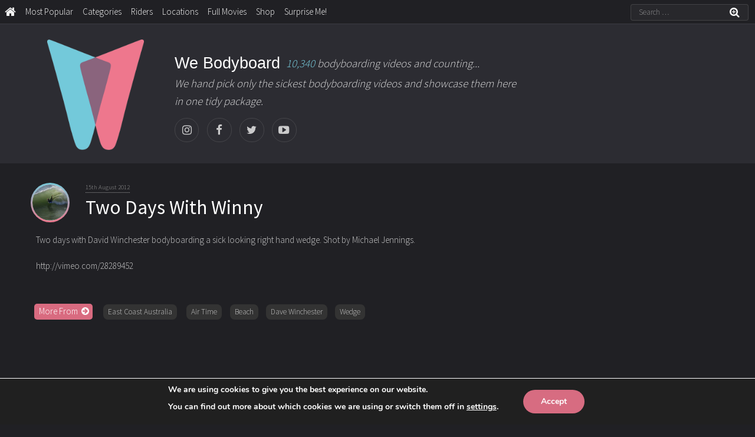

--- FILE ---
content_type: text/html; charset=utf-8
request_url: https://www.google.com/recaptcha/api2/aframe
body_size: 268
content:
<!DOCTYPE HTML><html><head><meta http-equiv="content-type" content="text/html; charset=UTF-8"></head><body><script nonce="xI08iHF5-U51TLqb0rZsPQ">/** Anti-fraud and anti-abuse applications only. See google.com/recaptcha */ try{var clients={'sodar':'https://pagead2.googlesyndication.com/pagead/sodar?'};window.addEventListener("message",function(a){try{if(a.source===window.parent){var b=JSON.parse(a.data);var c=clients[b['id']];if(c){var d=document.createElement('img');d.src=c+b['params']+'&rc='+(localStorage.getItem("rc::a")?sessionStorage.getItem("rc::b"):"");window.document.body.appendChild(d);sessionStorage.setItem("rc::e",parseInt(sessionStorage.getItem("rc::e")||0)+1);localStorage.setItem("rc::h",'1769460146953');}}}catch(b){}});window.parent.postMessage("_grecaptcha_ready", "*");}catch(b){}</script></body></html>

--- FILE ---
content_type: text/css
request_url: https://www.webodyboard.com/wp-content/themes/webodyboardv2/css/main.css
body_size: 8681
content:
@charset "UTF-8";

/*    
Theme Name: WebodyboardV2
Theme URI: http://www.sneakybadger.com/ 
Description: Webodyboard
Author: Jason Kempshall
Author URI: http://www.sneakybadger.com/ 
Version: 1.0 
*/  

@import url(font-awesome.min.css);
@import url("https://fonts.googleapis.com/css?family=Source+Sans+Pro:300,400|Passion+One:400");


/* Reset */

	html, body, div, span, applet, object, iframe, h1, h2, h3, h4, h5, h6, p, blockquote, pre, a, abbr, acronym, address, big, cite, code, del, dfn, em, img, ins, kbd, q, s, samp, small, strike, strong, sub, sup, tt, var, b, u, i, center, dl, dt, dd, ol, ul, li, fieldset, form, label, legend, table, caption, tbody, tfoot, thead, tr, th, td, article, aside, canvas, details, embed, figure, figcaption, footer, header, hgroup, menu, nav, output, ruby, section, summary, time, mark, audio, video {
		margin: 0;
		padding: 0;
		border: 0;
		font-size: 100%;
		font: inherit;
		vertical-align: baseline;
	}

	article, aside, details, figcaption, figure, footer, header, hgroup, menu, nav, section {
		display: block;
	}

	body {
		line-height: 1;
	}

	ol, ul {
		list-style: none;
	}

	blockquote, q {
		quotes: none;
	}

	blockquote:before, blockquote:after, q:before, q:after {
		content: '';
		content: none;
	}

	table {
		border-collapse: collapse;
		border-spacing: 0;
	}

	body {
		-webkit-text-size-adjust: none;
	}

/* Box Model */

	*, *:before, *:after {
		-moz-box-sizing: border-box;
		-webkit-box-sizing: border-box;
		box-sizing: border-box;
	}

/* Basic */

	@-ms-viewport {
		width: device-width;
	}

	body {
		-ms-overflow-style: scrollbar;
	}

	@media screen and (max-width: 480px) {

		html, body {
			min-width: 320px;
		}

	}

	body {
		background: #202024;
	}

		body.is-loading *, body.is-loading *:before, body.is-loading *:after {
			-moz-animation: none !important;
			-webkit-animation: none !important;
			-ms-animation: none !important;
			animation: none !important;
			-moz-transition: none !important;
			-webkit-transition: none !important;
			-ms-transition: none !important;
			transition: none !important;
		}

/* Type */
 
	body, input, select, textarea {
		color: rgba(255, 255, 255, 0.75);
		font-family: "Source Sans Pro", sans-serif;
		font-size: 14pt;
		font-weight: 300;
		line-height: 1.65;
	}

		@media screen and (max-width: 2200px) {

			body, input, select, textarea {
				font-size: 10.5pt;
			}

		}

		@media screen and (max-width: 1280px) {

			body, input, select, textarea {
				font-size: 10pt;
			}

		}
		
		
		@media screen and (max-width: 1175px) {

			body, input, select, textarea {
				font-size: 9.5pt;
			}

		}

       @media screen and (max-width: 1136px) {

			body, input, select, textarea {
				font-size: 10.5pt;
			}

		}
		

		@media screen and (max-width: 990px) {

			body, input, select, textarea {
				font-size: 9.5pt;
			}

		}
		
		
		@media screen and (max-width: 900px) {

			body, input, select, textarea {
				font-size: 11pt;
			}

		}
		

		@media screen and (max-width: 676px) {

			body, input, select, textarea {
				font-size: 10pt;
			}

		}
		
		@media screen and (max-width: 600px) {

			body, input, select, textarea {
				font-size: 8.5pt;
			}

		}

		@media screen and (max-width: 536px) {

			body, input, select, textarea {
				font-size: 12.0pt;
			}

		}

	a {
		-moz-transition: background-color 0.2s ease-in-out, color 0.2s ease-in-out;
		-webkit-transition: background-color 0.2s ease-in-out, color 0.2s ease-in-out;
		-ms-transition: background-color 0.2s ease-in-out, color 0.2s ease-in-out;
		transition: background-color 0.2s ease-in-out, color 0.2s ease-in-out;
		color: rgba(255, 255, 255, 0.75);
		text-decoration: none;
		
		outline: 0;
	}

		a:hover {
			color: #FFF;
			border: none;
		}

	strong, b {
		color: #fff;
		font-weight: 400;
	}

	em, i {
		font-style: italic;
	}

	p {
		margin: 0 0 2em 0;
	}

	h1, h2, h3, h4, h5, h6 {
		color: #fff;
		font-weight: 400;
		line-height: 1.5;
		margin: 0 0 1em 0;
	}

		h1 a, h2 a, h3 a, h4 a, h5 a, h6 a {
			color: inherit;
			text-decoration: none;
		}

	h2 {
		font-size: 1.75em;
	}

	h3 {
		font-size: 1.4em;
	}

	h4 {
		font-size: 1.0em;
	}

	h5 {
		font-size: 0.9em;
	}

	h6 {
		font-size: 0.7em;
	}

	sub {
		font-size: 0.8em;
		position: relative;
		top: 0.5em;
	}

	sup {
		font-size: 0.8em;
		position: relative;
		top: -0.5em;
	}

	blockquote {
		border-left: solid 4px rgba(144, 144, 144, 0.25);
		font-style: italic;
		margin: 0 0 2em 0;
		padding: 0.5em 0 0.5em 2em;
	}

	code {
		background: rgba(144, 144, 144, 0.075);
		border-radius: 4px;
		border: solid 1px rgba(144, 144, 144, 0.25);
		font-family: "Courier New", monospace;
		font-size: 0.9em;
		margin: 0 0.25em;
		padding: 0.25em 0.65em;
	}

	pre {
		-webkit-overflow-scrolling: touch;
		font-family: "Courier New", monospace;
		font-size: 0.9em;
		margin: 0 0 2em 0;
	}

		pre code {
			display: block;
			line-height: 1.75;
			padding: 1em 1.5em;
			overflow-x: auto;
		}

	hr {
		border: 0;
		border-bottom: solid 1px rgba(144, 144, 144, 0.25);
		margin: 2em 0;
	}

		hr.major {
			margin: 3em 0;
		}

	.align-left {
		text-align: left;
	}

	.align-center {
		text-align: center;
	}

	.align-right {
		text-align: right;
	}



/* Box */

	.thumbnails {
		display: -moz-flex;
		display: -webkit-flex;
		display: -ms-flex;
		display: flex;
		-moz-align-items: stretch;
		-webkit-align-items: stretch;
		-ms-align-items: stretch;
		align-items: stretch;
		-moz-justify-content: center;
		-webkit-justify-content: center;
		-ms-justify-content: center;
		justify-content: center;
		-moz-flex-wrap: wrap;
		-webkit-flex-wrap: wrap;
		-ms-flex-wrap: wrap;
		flex-wrap: wrap;
		
	}

		.thumbnails .box {
			margin: 0 1em 2em 1em;
			width: 25%;
		}

			@media screen and (max-width: 2200px) {

				.thumbnails .box {
					width: 22%;
				}

			}

			@media screen and (max-width: 1136px) {

				.thumbnails .box {
					width: 28%;
				}
				

			}
			
			@media screen and (max-width: 900px) {

				.thumbnails .box {
					width: 43%;
				}
				

			}			
				@media screen and (max-width: 536px) {

				.thumbnails .box {
					width: 100%;
				}
				
				}


/* Box */

	.box {
		border-radius: 4px;
		margin-bottom: 2em;
		background: #2c2c32;
		text-align: center;
	}

		.box > :last-child,
		.box > :last-child > :last-child,
		.box > :last-child > :last-child > :last-child {
			margin-bottom: 0;
			
		}

		.box .image.fit {
			margin: 0;
		}

		.box .image img {
			border-radius: 4px 4px 0 0;
		}

		.box .inner {
		margin: 0 0 1em 0;
			padding: 1.5em;
			height: 15em !important;
			width: 100% !important;
	
	
		}
		
		
		/* Stockalper */ 
		
			.box .inner2 {
		margin: 0 0 0em 0;
			padding: 0.5em 1em 1em 1em;
			height: 15em !important;
			width: 100% !important;
	
	
		}
		
		/* END Stockalper */ 
		


			@media screen and (max-width: 536px) {

				.box .inner {
					padding: 1em;
					height: 12em !important;
				}

			}

			@media screen and (max-width: 436px) {

				.box .inner {
					padding: 1em;
					height: 14em !important;
				}

			}

		.box.alt {
			border: 0;
			border-radius: 0;
			padding: 0;
		}
		
		.box h3 {
		margin: 0.6em 0em 0em 0em;
		display: inline-block;
	}
	
			.box p {
		margin: 0.5em 0em 0em 0em;
		
	}


.post-details{
		text-decoration: none;
		color: #999999 !important;
		display: inline-block;
		text-align: left;
		font-weight: 400;
 
 padding: 0em 0em 0em 0em;
 margin: 1em 0em 0em 1.5em;
 float: left;
 font-size: 0.75em;
 position:relative;
}



.post-details2 {
		text-decoration: none;
		color: #999999 !important;
		display: inline-block;
		font-weight: 400;
		white-space: nowrap;
        padding: 0 0.5em 0 2em;
        margin: 1em 1.2em 0em 0;
        font-size: 0.75em;
        float: right;
        position:relative;
}

.post-details2:after {
   position: absolute;
  font-family: 'FontAwesome';
  top: 0;
  left: 0.5em;
  content: "\f06e";

  
  }
  
  
/* inner post */ 

.innerheader {
   width: 100%;
  max-width: 1700px;
  padding: 0 3% 0 3%;
  margin: 0 auto 0 auto;
  position: relative;
  display: block;
  
}

@media screen and (max-width: 836px) {
.innerheader {
  font-size: 0.8em;
}
}

@media screen and (max-width: 536px) {
.innerheader {
  font-size: 0.6em;
}
}

@media screen and (max-width: 436px) {
.innerheader {
  font-size: 0.5em;
}
}

.innerheader img {
 float: left;
 width: 5em;
 height: 5em;
 margin: 0 0 1em 1em;
 position: relative;
 border-radius: 50%;
 border: 0;
 overflow: hidden;
  border: solid 3px transparent;
  background-image: linear-gradient(rgba(119, 201, 217, 1), rgba(236, 120, 142, 1)), linear-gradient(180deg, #77c9d9, #ec788e);
  background-origin: border-box;
  background-clip: content-box, border-box;
  box-shadow: 2px 1000px 1px #fff inset;
}




.headertext{
  width: 80%;
    position: relative;
    
  padding: 0em 0em 0em 0em;
  display:inline-block;
  margin: 0em 0em 1em 2em;

  
}

@media screen and (max-width: 536px) {
.headertext {
  margin: -0.3em 0em 1em 2em;
}
}


.innerheader h1 {
 margin: 0;
  float: left;
  font-size: 2.5em;
  padding: 0;
  clear: both;
}

.pub-date{
 font-size: 0.8em;
  color: #999999;
  margin: -0.1em 0em 0em 0em;
  padding: 0em;
  float: left;
  position: relative;
  border-bottom: 1px dotted;
  clear: both;
}

@media screen and (max-width: 536px) {
.pub-date {
  font-size: 1em;
}
}

.innerpost {
  width: 100%;
  max-width: 1700px;
  padding: 0 3% 0 3%;
  margin: 0 auto 0 auto;
  position: relative;
  display: block;
  clear: both;
  
}


.innerpost h1 {
  font-size: 1.3em;
  padding-top: 0em;
  margin: 1.5em 0em 0.5em 1.3em;
  position: relative;
  display: inline-block;
   border-bottom: 1px dotted; 
}

@media screen and (max-width: 736px) {
.innerpost h1 {
 margin: 1.5em 0.5em 0.7em 0.5em;
 font-size: 1em;
}
}

.innerpost p a {
  border-bottom: 1px dotted;
  
}

.innerpost p {
  font-size: 15px;
  margin: 0em 1.5em 1.3em 1.5em;
  max-width: 1000px;
  
}
@media screen and (max-width: 536px) {
.innerpost p {
  margin: 0em 0.5em 1.3em 0.5em;

 } 
}

.innerpost img{
  width: 100%;
  height: 100%;
  padding: 0 0 0 0;
  margin: 1.5em 0em 0em 0em;
  position: relative;
}

.innerpost a:hover img{
            -moz-transition: opacity 500ms ease;
			-webkit-transition: opacity 500ms ease;
			-ms-transition: opacity 500ms ease;
			transition: opacity 500ms ease;
 		
			color: #202024 !important;
			cursor: default;
			opacity: 0.75;

}




.innerpostvideo {
	position: relative;
	padding-bottom: 56.25%;
	padding-top: 0px;
	height: 0;
	margin: 1em 0em 0em 0em;
	overflow: hidden;
	
}
/***
* @author Brad Dalton - WP Sites
* @link http://wpsites.net/wordpress-tips/embed-videos-responsive/
***/
.innerpostvideo iframe,  
.innerpostvideo object,  
.innerpostvideo embed {
	position: absolute;
	padding: 2% 2% 2% 2%;
	border-radius: 15px;
	border: 0;
	background-color: #242424;
	top: 0;
	left: 0;
	width: 100%;
	height: 100%;
}

@media screen and (max-width: 536px) {
.innerpostvideo iframe,  
.innerpostvideo object,  
.innerpostvideo embed {
	padding: 1% 1% 1% 1%;
}
}



.morefrom {
display: inline-block;
margin: 1.5em 0em 1em 1.5em;
width: 100%;
}

.morefrom p {
    color: #ffffff;
    margin: 0em 1em 0em 0em;
    display: inline-block;
	background-color: #d96b80; 
	border-radius: 5px;
	padding: 0.1em 0.8em 0.1em 0.5em;
	
}


.morefrom p:after {
  font-family: 'FontAwesome';
  content: "\f0a9";
  color: #ffffff;
  right: -0.4em;
  position: relative;
  }

.morefrom a {
	background-color: #333333; 
		border-radius: 8px;
		margin: 1em 1em 0em 0em;
		padding: 0.2em 0.6em 0.2em 0.6em;
		display: inline-block;
}

.morefrom a:hover {
	background-color: #73c9da; 
}


@media screen and (max-width: 536px) {
.morefrom {
 margin: 1em 0em 0.5em 0.5em;
 }
}

@media screen and (max-width: 536px) {
.morefrom p {
 font-size: 0.72em;
 }
}

@media screen and (max-width: 536px) {
.morefrom a {
 font-size: 0.72em;
 }
}	
	
/* Pagenumbers */


	.pn-wrap {
		margin-bottom: 2em;
		background: #none;
		text-align: center;
		width: 100%;
		float:left;
		display: inline-block;
	}


.navigation ul {
margin: 2.0em 0.0em 2.0em 0.0em;
}

		
.navigation li a,
.navigation li a:hover,
.navigation li.active a,
.navigation li.disabled {
	padding: 0;
	margin: 0;
	border: none;
	text-decoration: none;
	font-weight: normal;
	font-style: normal;
	list-style: none;
	text-transform: none;
	text-indent: 0px;
	font-variant: normal;
	text-align: left;
	line-height: 12px;
	letter-spacing: 0px;
	word-spacing: 0px;
}
 
.navigation li {
    display: inline;
 padding: 0.0em 0.0em 0.0em 0.0em;
 margin: 0.0em 0.0em 0.0em 0.0em;
}
 
.navigation li a,
.navigation li a:hover,
.navigation li.active a,
.navigation li.disabled {
   		-moz-appearance: none;
		-webkit-appearance: none;
		-ms-appearance: none;
		appearance: none;
		-moz-transition: background-color 0.2s ease-in-out, color 0.2s ease-in-out;
		-webkit-transition: background-color 0.2s ease-in-out, color 0.2s ease-in-out;
		-ms-transition: background-color 0.2s ease-in-out, color 0.2s ease-in-out;
		transition: background-color 0.2s ease-in-out, color 0.2s ease-in-out;
		background-color: #333333; 
		border-radius: 15px;
		border: 0;
		color: #999999 !important;
		cursor: pointer;
		display: inline-block;
		font-weight: 400;
		text-align: center;
		text-decoration: none;
		white-space: nowrap;
	    padding: 0.4em 0.5em 0.4em 0.5em;
	    margin: 0.0em 0.3em 0.0em 0.3em;
}
 
.navigation li a:hover,
.navigation li.active a {
    		-moz-appearance: none;
		-webkit-appearance: none;
		-ms-appearance: none;
		appearance: none;
		-moz-transition: background-color 0.2s ease-in-out, color 0.2s ease-in-out;
		-webkit-transition: background-color 0.2s ease-in-out, color 0.2s ease-in-out;
		-ms-transition: background-color 0.2s ease-in-out, color 0.2s ease-in-out;
		transition: background-color 0.2s ease-in-out, color 0.2s ease-in-out;
		background-color: #d96b80; 
		border-radius: 15px;
		border: 0;
		color: #ffffff !important;
		cursor: pointer;
		display: inline-block;
		font-weight: 400;
		text-align: center;
		text-decoration: none;
		white-space: nowrap;
		
}


			@media screen and (min-width: 700px) {

				.navigation li {
					font-size: 16px;
				}
		}


			@media screen and (max-width: 650px) {

				.navigation li {
					font-size: 14px;
				}
		}

			@media screen and (max-width: 550px) {

				.navigation li {
					font-size: 13px;
				}
		}
		
			@media screen and (max-width: 415px) {

				.navigation li {
					font-size: 10.5px;
				}
		}
		
					@media screen and (max-width: 380px) {

				.navigation ul {
					font-size: 10px;
				}
		}
		
		
					@media screen and (max-width: 650px) {

				.navigation ul {
					margin: 0.5em 0.0em 1.0em 0.0em;
				}
		}
		
			@media screen and (max-width: 415px) {

				.navigation ul {
					margin: 0.5em 0.0em 1.0em 0.0em;
				}
		}
		
					@media screen and (max-width: 380px) {

				.navigation ul {
					 margin: 0.5em 0.0em 1.0em 0.0em;
				}
		}

/* Icon */

	.icon {
		text-decoration: none;
		border-bottom: none;
		position: relative;
	}

		.icon:before {
			-moz-osx-font-smoothing: grayscale;
			-webkit-font-smoothing: antialiased;
			font-family: FontAwesome;
			font-style: normal;
			font-weight: normal;
			text-transform: none !important;
		}

		.icon > .label {
			display: none;
		}

/* Image */

	.image {
		border-radius: 4px;
		border: 0;
		display: inline-block;
		position: relative;
	}

		.image img {
			border-radius: 4px;
			display: block;
		}

		.image.left, .image.right {
			max-width: 40%;
		}

			.image.left img, .image.right img {
				width: 100%;
			}

		.image.left {
			float: left;
			padding: 0 1.5em 1em 0;
			top: 0.25em;
		}

		.image.right {
			float: right;
			padding: 0 0 1em 1.5em;
			top: 0.25em;
		}

		.image.fit {
			display: block;
			margin: 0 0 2em 0;
			width: 100%;
		}

			.image.fit img {
				width: 100%;
				height: 100%;
			}

		.image.main {
			display: block;
			margin: 0 0 3em 0;
			width: 100%;
		}

			.image.main img {
				width: 100%;
			}

/* List */

	ol {
		list-style: decimal;
		margin: 0 0 2em 0;
		padding-left: 1.25em;
	}

		ol li {
			padding-left: 0.25em;
		}

	ul {
		list-style: disc;
		margin: 0 0 2em 0;
		padding-left: 1em;
	}

		ul li {
			padding-left: 0.5em;
		}

		ul.alt {
			list-style: none;
			padding-left: 0;
		}

			ul.alt li {
				border-top: solid 1px rgba(144, 144, 144, 0.25);
				padding: 0.5em 0;
			}

				ul.alt li:first-child {
					border-top: 0;
					padding-top: 0;
				}

		ul.icons {
			cursor: default;
			list-style: none;
			padding-left: 0;
			margin: 1em 0 0.7em 0;
			display: inline-block;
		}

			ul.icons li {
				display: inline-block;
				text-align: center;
				padding-left: 0;
				padding-right: 0.8em;
			}

				ul.icons li a {
					display: block;
					border-radius: 100%;
					margin: 0;
					padding: 0.5em;
					border: solid 1px rgba(144, 144, 144, 0.25);
					color: rgba(144, 144, 144, 0.25);
				}

					ul.icons li a:before {
						font-size: 1.4em;
						display: block;
						width: 1.4em;
						height: 1.4em;
						line-height: 1.4em;
					}

					ul.icons li a:hover {
						background-color: #202024;
						color: #FFF;
					}

				ul.icons li:last-child {
					padding-right: 0;
				}

		ul.actions {
			cursor: default;
			list-style: none;
			padding-left: 0;
		}

			ul.actions li {
				display: inline-block;
				padding: 0 1em 0 0;
				vertical-align: middle;
			}

				ul.actions li:last-child {
					padding-right: 0;
				}

			ul.actions.small li {
				padding: 0 0.5em 0 0;
			}

			ul.actions.vertical li {
				display: block;
				padding: 1em 0 0 0;
			}

				ul.actions.vertical li:first-child {
					padding-top: 0;
				}

				ul.actions.vertical li > * {
					margin-bottom: 0;
				}

			ul.actions.vertical.small li {
				padding: 0.5em 0 0 0;
			}

				ul.actions.vertical.small li:first-child {
					padding-top: 0;
				}

			ul.actions.fit {
				display: table;
				margin-left: -1em;
				padding: 0;
				table-layout: fixed;
				width: calc(100% + 1em);
			}

				ul.actions.fit li {
					display: table-cell;
					padding: 0 0 0 1em;
				}

					ul.actions.fit li > * {
						margin-bottom: 0;
					}

				ul.actions.fit.small {
					margin-left: -0.5em;
					width: calc(100% + 0.5em);
				}

					ul.actions.fit.small li {
						padding: 0 0 0 0.5em;
					}

			@media screen and (max-width: 480px) {

				ul.actions {
					margin: 0 0 2em 0;
				}

					ul.actions li {
						padding: 1em 0 0 0;
						display: block;
						text-align: center;
						width: 100%;
					}

						ul.actions li:first-child {
							padding-top: 0;
						}

						ul.actions li > * {
							width: 100%;
							margin: 0 !important;
						}

							ul.actions li > *.icon:before {
								margin-left: -2em;
							}

					ul.actions.small li {
						padding: 0.5em 0 0 0;
					}

						ul.actions.small li:first-child {
							padding-top: 0;
						}

			}

	dl {
		margin: 0 0 2em 0;
	}

		dl dt {
			display: block;
			font-weight: 400;
			margin: 0 0 1em 0;
		}

		dl dd {
			margin-left: 2em;
		}


/* Button */

	input[type="submit"],
	input[type="reset"],
	input[type="button"],
	button,
	.button {
		-moz-appearance: none;
		-webkit-appearance: none;
		-ms-appearance: none;
		appearance: none;
		-moz-transition: background-color 0.2s ease-in-out, color 0.2s ease-in-out;
		-webkit-transition: background-color 0.2s ease-in-out, color 0.2s ease-in-out;
		-ms-transition: background-color 0.2s ease-in-out, color 0.2s ease-in-out;
		transition: background-color 0.2s ease-in-out, color 0.2s ease-in-out;
		background-color: #d96b80; 
		border-radius: 4px;
		border: 0;
		color: #ffffff !important;
		cursor: pointer;
		display: inline-block;
		font-weight: 400;
		height: 2.85em;
		line-height: 2.95em;
		padding: 0 1.5em;
		text-align: center;
		text-decoration: none;
		white-space: nowrap;
		
	}

		input[type="submit"]:hover,
		input[type="reset"]:hover,
		input[type="button"]:hover,
		button:hover,
		.button:hover {
			background-color: #ee778d;
		}

		input[type="submit"]:active,
		input[type="reset"]:active,
		input[type="button"]:active,
		button:active,
		.button:active {
			background-color: #ee778d;
		}

		input[type="submit"].icon,
		input[type="reset"].icon,
		input[type="button"].icon,
		button.icon,
		.button.icon {
			padding-left: 1.35em;
		}

			input[type="submit"].icon:before,
			input[type="reset"].icon:before,
			input[type="button"].icon:before,
			button.icon:before,
			.button.icon:before {
				margin-right: 0.5em;
			}

		input[type="submit"].fit,
		input[type="reset"].fit,
		input[type="button"].fit,
		button.fit,
		.button.fit {
			display: block;
			margin: 0 auto 1em auto;
			width: 80%;
			
		}

		input[type="submit"].small,
		input[type="reset"].small,
		input[type="button"].small,
		button.small,
		.button.small {
			font-size: 0.8em;
		}

		input[type="submit"].big,
		input[type="reset"].big,
		input[type="button"].big,
		button.big,
		.button.big {
			font-size: 1.35em;
		}

		input[type="submit"].disabled, input[type="submit"]:disabled,
		input[type="reset"].disabled,
		input[type="reset"]:disabled,
		input[type="button"].disabled,
		input[type="button"]:disabled,
		button.disabled,
		button:disabled,
		.button.disabled,
		.button:disabled {
			background-color: rgba(255, 255, 255, 0.75) !important;
			box-shadow: inset 0 -0.15em 0 0 rgba(0, 0, 0, 0.15);
			color: #202024 !important;
			cursor: default;
			opacity: 0.25;
		}
		
		
.inner .box:nth-child(1) .button, /* Start alternate colour 1 */
.inner .box:nth-child(4) .button,
.inner .box:nth-child(7) .button,
.inner .box:nth-child(10) .button {
	background-color: #69b8c8;
}

.inner .box:nth-child(1) .button:hover, 
.inner .box:nth-child(4) .button:hover,
.inner .box:nth-child(7) .button:hover,
.inner .box:nth-child(10) .button:hover {
	background-color: #73c9da;
}

.inner .box:nth-child(1) .button:active, 
.inner .box:nth-child(4) .button:active,
.inner .box:nth-child(7) .button:active,
.inner .box:nth-child(10) .button:active {
	background-color: #73c9da;
}


.inner .box:nth-child(2) .button, /* Start alternate colour 2 */
.inner .box:nth-child(5) .button,
.inner .box:nth-child(8) .button,
.inner .box:nth-child(11) .button {
	background-color: #79586e;
}

.inner .box:nth-child(2) .button:hover, 
.inner .box:nth-child(5) .button:hover,
.inner .box:nth-child(8) .button:hover,
.inner .box:nth-child(11) .button:hover {
	background-color: #916d85;
}

.inner .box:nth-child(2) .button:active, 
.inner .box:nth-child(5) .button:active,
.inner .box:nth-child(8) .button:active,
.inner .box:nth-child(11) .button:active {
	background-color: #916d85;
}



		@media screen and (max-width: 480px) {

			input[type="submit"],
			input[type="reset"],
			input[type="button"],
			button,
			.button {
				padding: 0;
			}

		}
		
		
/* Main menu and search top */




/* Add a black background color to the top navigation */
.topnav {
  background-color: #202024;
  overflow: hidden;
   position: fixed;
 top: 0;
 width: 100%;
 z-index: 3;
 border-bottom: 1px solid;
 border-color: #3b3b43;
}



@media screen and (max-width: 650px) {
.dropfix {
  background-color: #202024;
  overflow: hidden;
   position: fixed;
 top: 0;
 width: 100%;
 height: 2.75em;
 z-index: 2;
 border-bottom: 1px solid;
 border-color: #3b3b43;
 font-size: 14px;
}
}

@media screen and (max-width: 750px) {
.dropfix {
 font-size: 15px;
}
}



/* Style the links inside the navigation bar */
.topnav a {
  float: left;
  display: block;
  color: #f2f2f2;
  text-align: center;
  padding: 8px 8px;
  text-decoration: none;
  border: none;
  font-size: 15px;
}

@media screen and (max-width: 770px) {
.topnav a {
  float: left;
  display: block;
  color: #f2f2f2;
  text-align: center;
  padding: 7px 7px;
  text-decoration: none;
  border: none;
  font-size: 14px;
}
}

@media screen and (max-width: 680px) {
.topnav a {
  float: left;
  display: block;
  color: #f2f2f2;
  text-align: center;
  padding: 9px 6px;
  text-decoration: none;
  border: none;
  font-size: 14px;
}
}

@media screen and (max-width: 650px) {
.topnav a:not(:first-child) {
   border-top: 1px solid;
   border-right: 1px solid;
 border-color: #3b3b43;
}
}

.responsive {
display: -moz-flex;
width: 50%;
}




/* Change the color of links on hover */
.topnav a:hover {
  background-color: #111111;
  color: #ddd;
  
}


@media screen and (max-width: 650px) {
.topnav a:hover:not(:first-child):not(:last-child):after {
  font-family: 'FontAwesome';
  content: "\f0a8";
  color: #333333;
  left: 2.4em;
  position: relative;
  }
  }
  

/* Add an active class to highlight the current page */
.topnav a.active {
  background-color: #4CAF50;
  color: white;
}

/* Hide the link that should open and close the topnav on small screens */
.topnav .icon {
  display: none;
}


/* When the screen is less than 650 pixels wide, hide all links, except for the first one ("Home"). Show the link that contains should open and close the topnav (.icon) */
@media screen and (max-width: 650px) {
  .topnav a:not(:first-child) {display: none;}
  .topnav a.icon {
    float: left;
    display: block;
    border: 0;
  }
}

/* The "responsive" class is added to the topnav with JavaScript when the user clicks on the icon. This class makes the topnav look good on small screens (display the links vertically instead of horizontally) */
@media screen and (max-width: 650px) {
  .topnav.responsive {position: fixed;}
  .topnav.responsive a.icon {
    position: fixed;
    left: 29.5px;
    top: 0;
    
  }
  .topnav.responsive a {
    float: none;
    display: block;
    text-align: left;
    
  }
}


	
		form {
		margin: 0 0 0em 0;
		
	}

	label {
		color: #fff;
		display: block;
		font-size: 0.9em;
		font-weight: 400;
		margin: 0 0 0em 0;
	}
	
	input[type="submit"],
    .btn {
	 margin: 0 0 0 -2.6em;
	 background: none;
	 color: rgba(144, 144, 144, 0.25);
	}

.select-wrapper-top input[type="text"],
	select,
	textarea {
		-moz-appearance: none;
		-webkit-appearance: none;
		-ms-appearance: none;
		appearance: none;
		background: rgba(144, 144, 144, 0.075);
		border-radius: 4px;
		border: none;
		border: solid 1px rgba(144, 144, 144, 0.25);
		color: inherit;
		margin: 5px -20px 0px 0px;
		outline: 0;
		padding: 0 1em;
		width: 200px;
		height: 28px;
		

	}
	
	

	
	
		@media screen and (max-width: 750px) {
	.select-wrapper-top input[type="text"],
	select,
	textarea {
		-moz-appearance: none;
		-webkit-appearance: none;
		-ms-appearance: none;
		appearance: none;
		background: rgba(144, 144, 144, 0.075);
		border-radius: 4px;
		border: none;
		border: solid 1px rgba(144, 144, 144, 0.25);
		color: inherit;
		margin: 5px -18px 0px 0px;
		outline: 0;
		padding: 0 1em;
		width: 170px;
		height: 24px;
		}
		

	}
	
			@media screen and (max-width: 700px) {
	.select-wrapper-top input[type="text"],
	select,
	textarea {
		-moz-appearance: none;
		-webkit-appearance: none;
		-ms-appearance: none;
		appearance: none;
		background: rgba(144, 144, 144, 0.075);
		border-radius: 4px;
		border: none;
		border: solid 1px rgba(144, 144, 144, 0.25);
		color: inherit;
		margin: 5px -18px 0px 0px;
		outline: 0;
		padding: 0 1em;
		width: 150px;
		height: 28px;
		font-size: 16px;
		}
		

	}
	
			@media screen and (max-width: 650px) {
	.select-wrapper-top input[type="text"],
	select,
	textarea {
		-moz-appearance: none;
		-webkit-appearance: none;
		-ms-appearance: none;
		appearance: none;
		background: rgba(144, 144, 144, 0.075);
		border-radius: 4px;
		border: none;
		border: solid 1px rgba(144, 144, 144, 0.25);
		color: inherit;
		margin: 5px -18px 0px 0px;
		outline: 0;
		padding: 0 1em;
		width: 200px;
		height: 28px;
		font-size: 16px;
		}
		

	}
	
	
	
	
	@media screen and (max-width: 480px) {
	.select-wrapper-top input[type="text"],
	select,
	textarea {
		-moz-appearance: none;
		-webkit-appearance: none;
		-ms-appearance: none;
		appearance: none;
		background: rgba(144, 144, 144, 0.075);
		border-radius: 4px;
		border: none;
		border: solid 1px rgba(144, 144, 144, 0.25);
		color: inherit;
		margin: 2px 0px 0px 0px;
		outline: 0;
		padding: 0 1em;
		width: 180px;
		height: 28px;
		font-size: 16px;
		}
		

	}
	

	

	 .select-wrapper-top {
	 margin: 0px auto 0px auto;
		text-decoration: none;
		display: block;
		z-index: 4;
		position: fixed;
		top:1px;
		right:6px;
	}



		@media screen and (max-width: 850px) {
		 .select-wrapper-top {
	 margin: 0px auto 0px auto;
		text-decoration: none;
		display: block;
		z-index: 4;
		position: fixed;
		top:0px;
		right:1px;
		
	}
	}


		@media screen and (max-width: 650px) {
		 .select-wrapper-top {
	 margin: 0px auto 0px auto;
		text-decoration: none;
		display: block;
		z-index: 4;
		position: fixed;
		top:1px;
		right:1px;
		
	}
	}

	
		@media screen and (max-width: 480px) {
		 .select-wrapper-top {
	 margin: 0px auto 0px auto;
		text-decoration: none;
		display: block;
		z-index: 4;
		position: fixed;
		top:4px;
		right:1px;
		
	}
	}


		.select-wrapper-top select::-ms-expand {
			display: none;
		}


/* Banner */

	#banner {
		-moz-align-items: center;
		-webkit-align-items: center;
		-ms-align-items: center;
		align-items: center;
		display: -moz-flex;
		display: -webkit-flex;
		display: -ms-flex;
		display: flex;
		-moz-justify-content: center;
		-webkit-justify-content: center;
		-ms-justify-content: center;
		justify-content: center;
		padding: 0em 0em 0em 0em;
		border-top: 0;
		position: relative;
		text-align: center;
		height: 100%;
		display: block;
		
		
	}


		#banner h1 {
			color: #fff;
			font-weight: 400;
			font-family: Helvetica;
			margin: 0 10px 0 0;
			float:left;
			font-size: 2em;
		}


		#banner p {
			color: rgba(255, 255, 255, 0.85);
			font-size: 1.4em;
			font-weight: 300;
			float:left;
		}

			@media screen and (max-width: 980px) {

				#banner p {
					font-size: 1.5em;
				}

			}

			@media screen and (max-width: 550px) {

				#banner p {
					font-size: 1.0em;
				}

			}

		#banner a {
			color: rgba(255, 255, 255, 0.75);
			text-decoration: none;
			
		
		}
			

			#banner a:hover {
				color: #FFF;
				
			}



		@media screen and (max-width: 980px) {

			#banner br {
				display: none;
			}

		}

		@media screen and (max-width: 736px) {

			#banner {
				min-height: 0;
				padding: 0;
			}

				#banner br {
					display: none;
				}

		}

		
		
		.bannercontent {
			-moz-transition: opacity 1200ms ease;
			-webkit-transition: opacity 1200ms ease;
			-ms-transition: opacity 1200ms ease;
			transition: opacity 1200ms ease;
			padding: 5em 0 1.2em 0;
			overflow: auto;
		    border-top: 0;
		    text-align: center;
			background-color: #2c2c32;
			display: block;
			height: auto;
			opacity: 1;
			position: relative;
			
			width: 100%;
		}
		
		body.is-loading .bannercontent {
			opacity: 0;	
		}
		
		
		
		
		.logo{
		 float: left;
		 padding: 0 0 0 6em;
		}
		
		.logo a  {
			border: none;
					
		}
		
		.logo img {
			width: 12.3em;
					
		}		
		
		.headerdetails{
		text-align: left;
		float: left;
		display: block;
		width: 100%;
		max-width: 600px;
		height: auto;
		margin: 1.1em 0 0 2.5em;
		padding: 0.4em 0 0 1.4em;
		 
		}	
		
		
		.videocount {
		 font-style: italic;
		 font-weight: 600;
		 padding: 0px;
		margin: 6px 0 0 0px;
		}
		
		.tagline {
		padding: 0px;
		margin: 0px;
		font-style: italic;
		
		}
		
		.total {
		 color: #7cd4e5;
		 font-size: 1em;
		 
		
		}
		
		
		
		/* Mobile header */
		
				@media screen and (max-width: 901px) {
				.headerdetails{
				float: none;
				text-align: center;
				margin: 0 auto 0 auto;
				padding: 0;
				width: 85%;
				max-width: none;
				text-align: center;
		}	
		}
		
		
		@media screen and (max-width: 901px) {
		.videocount {
		 font-style: italic;
		 font-weight: 600;
		 padding: 0px;
		 width: 100%;
		margin: 0;
		text-align: center;
		}
		}
		
		
		@media screen and (max-width: 901px) {
		.logo {
		 float: none;
		 text-align: center;
		 margin: 0 0 0.5em 0;
		 padding: 0;
		}
		}
		@media screen and (max-width: 501px) {
			.logo img {
			width: 8.3em;
					
		}
		}
		
		
		@media screen and (max-width: 901px) {
        #banner h1 {
					font-size: 1.1em;
					float: none;
					text-align: center;
					 margin: 0;
		             padding: 0;
		  }

		  }
		


@media screen and (max-width: 901px) {
        .tagline {
		padding: 0 1em 0 1em;
		margin: 0 auto 0 auto !important;
		font-style: italic;
		text-align: center !important;
		font-size: 1.2em !important;
		width: 100%;
		}
		}
		
		
		@media screen and (max-width: 853px) {
        .tagline {
		padding: 0 4em 0 4em;
		margin: 0 auto 0 auto !important;
		font-style: italic;
		text-align: center !important;
		font-size: 1.2em !important;
		width: 100%;
		}
		}
		
		
				@media screen and (max-width: 690px) {
        .tagline {
		padding: 0 1em 0 1em;
		margin: 0 auto 0 auto !important;
		font-style: italic;
		text-align: center !important;
		font-size: 1.1em !important;
		width: 100%;
		}
		}
		
		@media screen and (max-width: 599px) {
        .tagline {
		padding: 0 1em 0 1em;
		margin: 0 auto 0 auto !important;
		font-style: italic;
		text-align: center !important;
		font-size: 1.3em !important;
		width: 100%;
		}
		}
		

		@media screen and (max-width: 539px) {
        .tagline {
		padding: 0 1em 0 1em;
		margin: 0 auto 0 auto !important;
		font-style: italic;
		text-align: center !important;
		font-size: 1em !important;
		width: 100%;
		}
		}		
		
		@media screen and (max-width: 500px) {
        .tagline {
		padding: 0 1em 0 1em;
		margin: 0 auto 0 auto !important;
		font-style: italic;
		text-align: center !important;
		font-size: 0.9em !important;
		width: 100%;
		}
		}
		

			@media screen and (max-width: 901px) {
					ul.icons li a:before {
						font-size: 1.2em;
						display: block;
						width: 1.2em;
						height: 1.2em;
						line-height: 1.2em;
					}
					}

			@media screen and (max-width: 700px) {
					ul.icons li a:before {
						font-size: 1.1em;
						display: block;
						width: 1.1em;
						height: 1.1em;
						line-height: 1.1em;
					}
					}

			
				

/* Main */

	#main {
		padding: 2.5em 0 2em 0;
		position: relative;
		overflow: hidden;
	}

		@media screen and (max-width: 736px) {

			#main {
				padding: 2em 0 1em 0;
			}

		}

		#main .inner {
			width: 100%;
			max-width: 100em;
			margin: 0 auto;
			position: relative;
		}

			@media screen and (max-width: 480px) {

				#main .inner {
					width: 95%;
				}

			}

/* Footer */

	#footer {
		padding: 4em 0 2em 0;
		background-color: #1b1b1f;
		text-align: center;
	}
	
	#footer h2{
		margin: 1.5em 0 0.5em 0;
	}

		#footer .inner {
			width: 50%;
			margin: 0 auto;
		}

			@media screen and (max-width: 980px) {

				#footer .inner {
					width: 75%;
				}

			}

			@media screen and (max-width: 480px) {

				#footer .inner {
					width: 90%;
				} 

			}

		#footer .copyright {
			color: rgba(255, 255, 255, 0.5);
			font-size: 0.9em;
			margin: 0em auto 2em auto;
			padding: 0;
			text-align: center;
		}


     .copyright a {
      border-bottom: 1px dotted;
     }
     
     
		@media screen and (max-width: 736px) { 

			#footer {
				padding: 3em 0 1em 0;
			}

		}
		
		.footlink {
		 border-bottom: 1px dotted; 
		}
		
		
			#footer .more {
			background-image: url("images/arrow1.png");
			background-position: center 1.30em;
			background-repeat: no-repeat;
			background-size: auto;
			border: 1px solid #333333;
			border-radius: 100%;
			color: rgba(255, 255, 255, 0.75);
			display: block;
			height: 4em;
	        white-space: nowrap;
			width: 4em;
			z-index: 2;
			margin: 0 auto 3em auto;
			padding: 0;
		}
		
		#footer .more p {
		 margin: 5.2em 0em 0em 0em;
		 padding: 0;
		 font-size: 0.8em;
		 }
		

			#footer .more:hover {
				background-color: rgba(255, 255, 255, 0.1);
				border: 1px solid #999999;
				color: #FFF;
			}
		
		
/* Search */

.Search-results {
 text-align: center;
  margin: -20px 0 20px 0;
  color: #fff;
  font-weight: 400;
  font-size: 1.7em;
  line-height: 1.5;
}

.error {
border-radius: 4px;
padding: 0.7em;
background: #2c2c32;
 margin: 0.7em auto 2em auto;
 text-align: center !important;
 font-size: 1.2em;
}



	form {
		margin: 0 0 0em 0;
	}

	label {
		color: #fff;
		display: block;
		font-size: 0.9em;
		font-weight: 400;
		margin: 0 0 0em 0;
	}
	
	input[type="submit"],
    .btn {
	 margin: 0 0 0 -2.6em;
	 background: none;
	 color: rgba(144, 144, 144, 0.25);
	}
	
	input[type="submit"],
    .btn:hover {
	 margin: 0 0 0 -2.6em;
	 background: none;
	 color: rgba(144, 144, 144, 0.25);
	 background-color: none;
	}
	
		input[type="submit"],
    .fa-search-plus:hover {
	 color: #ee778d;
	 
	}
	
	

	

input[type="text"],
	input[type="password"],
	input[type="email"],
	input[type="tel"],
	select,
	textarea {
		-moz-appearance: none;
		-webkit-appearance: none;
		-ms-appearance: none;
		appearance: none;
		background: rgba(144, 144, 144, 0.075);
		border-radius: 4px;
		border: none;
		border: solid 1px rgba(144, 144, 144, 0.25);
		color: inherit;
		margin: 0px -20px 0px 0px;
		outline: 0;
		padding: 0 1em;
		width: 250px;
		

	}
	
	@media screen and (max-width: 480px) {
		input[type="text"],
	input[type="password"],
	input[type="email"],
	input[type="tel"],
	select,
	textarea {
		-moz-appearance: none;
		-webkit-appearance: none;
		-ms-appearance: none;
		appearance: none;
		background: rgba(144, 144, 144, 0.075);
		border-radius: 4px;
		border: none;
		border: solid 1px rgba(144, 144, 144, 0.25);
		color: inherit;
		margin: 0px 0px 0px 0px;
		outline: 0;
		padding: 0 1em;
		width: 250px;
		}
		

	}

		input[type="text"]:invalid,
		input[type="password"]:invalid,
		input[type="email"]:invalid,
		input[type="tel"]:invalid,
		select:invalid,
		textarea:invalid {
			box-shadow: none;
		}

		input[type="text"]:focus,
		input[type="password"]:focus,
		input[type="email"]:focus,
		input[type="tel"]:focus,
		select:focus,
		textarea:focus {
			border-color: #ff8686;
			box-shadow: 0 0 0 1px #ff8686;
		}

	.select-wrapper {
	width: 100%;
	 margin: 0px auto 0px auto;
		text-decoration: none;
		display: block;
		position: relative;
	}


		.select-wrapper select::-ms-expand {
			display: none;
		}

	input[type="text"],
	input[type="password"],
	input[type="email"],
	select {
		height: 2.75em;
	}

	textarea {
		padding: 0.75em 1em;
	}

	input[type="checkbox"],
	input[type="radio"] {
		-moz-appearance: none;
		-webkit-appearance: none;
		-ms-appearance: none;
		appearance: none;
		display: block;
		float: left;
		margin-right: -2em;
		opacity: 0;
		width: 1em;
		z-index: -1;
	}

		input[type="checkbox"] + label,
		input[type="radio"] + label {
			text-decoration: none;
			color: rgba(255, 255, 255, 0.75);
			cursor: pointer;
			display: inline-block;
			font-size: 1em;
			font-weight: 300;
			padding-left: 2.4em;
			padding-right: 0.75em;
			position: relative;
		}

			input[type="checkbox"] + label:before,
			input[type="radio"] + label:before {
				-moz-osx-font-smoothing: grayscale;
				-webkit-font-smoothing: antialiased;
				font-family: FontAwesome;
				font-style: normal;
				font-weight: normal;
				text-transform: none !important;
			}

			input[type="checkbox"] + label:before,
			input[type="radio"] + label:before {
				background: rgba(144, 144, 144, 0.075);
				border-radius: 4px;
				border: solid 1px rgba(144, 144, 144, 0.25);
				content: '';
				display: inline-block;
				height: 1.65em;
				left: 0;
				line-height: 1.58125em;
				position: absolute;
				text-align: center;
				top: 0;
				width: 1.65em;
			}

		input[type="checkbox"]:checked + label:before,
		input[type="radio"]:checked + label:before {
			background: #ff8686;
			border-color: #ff8686;
			color: #ffffff;
			content: '\f00c';
		}

		input[type="checkbox"]:focus + label:before,
		input[type="radio"]:focus + label:before {
			border-color: #ff8686;
			box-shadow: 0 0 0 1px #ff8686;
		}

	input[type="checkbox"] + label:before {
		border-radius: 4px;
	}

	input[type="radio"] + label:before {
		border-radius: 100%;
	}

	::-webkit-input-placeholder {
		color: rgba(255, 255, 255, 0.5) !important;
		opacity: 1.0;
	}

	:-moz-placeholder {
		color: rgba(255, 255, 255, 0.5) !important;
		opacity: 1.0;
	}

	::-moz-placeholder {
		color: rgba(255, 255, 255, 0.5) !important;
		opacity: 1.0;
	}

	:-ms-input-placeholder {
		color: rgba(255, 255, 255, 0.5) !important;
		opacity: 1.0;
	}

	.formerize-placeholder {
		color: rgba(255, 255, 255, 0.5) !important;
		opacity: 1.0;
	}
	
	

	

/* Big Menu */	


.fullmenu {
  width: 100%;
  max-width: 1700px;
  padding: 0 3% 0 3%;
  margin: 0 auto 0 auto;
  position: relative;
  display: block;
  clear: both;
  
}

@media screen and (max-width: 536px) {
.fullmenu {
  font-size: 0.9em;

 } 
}



.fullmenu h1 {
  font-size: 1.3em;
  padding-top: 0em;
  margin: 1.5em 0em 0.5em 1.3em;
  position: relative;
  display: inline-block;
   border-bottom: 1px dotted; 
}

@media screen and (max-width: 536px) {
.fullmenu h1 {
 margin: 1.5em 0.5em 0.5em 0.5em;
}
}

.fullmenu p a {
  border-bottom: 1px dotted;
  
}

.fullmenu p {
  font-size: 15px;
  margin: 0em 1.5em 1.3em 1.5em;
  max-width: 1000px;
  
}
@media screen and (max-width: 536px) {
.fullmenu p {
  margin: 0em 0.5em 1.3em 0.5em;

 } 
}

.fullmenu img{
  width: 100%;
  height: 100%;
  padding: 0 0 0 0;
  margin: 1.5em 0em 0em 0em;
  position: relative;
}

.fullmenu a:hover img{
            -moz-transition: opacity 500ms ease;
			-webkit-transition: opacity 500ms ease;
			-ms-transition: opacity 500ms ease;
			transition: opacity 500ms ease;
			color: #202024 !important;
			cursor: pointer;
			opacity: 0.75;

}


.showthumbinpostmenu {
display: inline-block;
width: 100%;
background-color: #222222;
border-radius: 8px;
margin: 0em 0em 2em 0em;
}

.showthumbinpostmenu a {
display: inline-block;
font-size: 0.85em;
}


.showthumbinpostmenu a img {
 width: 5em;
 font-size: 1.2em;
 height: 5em;
 margin: 0em 0em 0em 0em;
 position: relative;
 border-radius: 50%;
 border: 0;
 overflow: hidden;
 border: solid 3px transparent;
  background-image: linear-gradient(rgba(119, 201, 217, 1), rgba(236, 120, 142, 1)), linear-gradient(180deg, #77c9d9, #ec788e);
  background-origin: border-box;
  background-clip: content-box, border-box;
  box-shadow: 2px 1000px 1px #fff inset;
}

.thumbholder{
 float: left;
 width: 7em;
 height: 5em;
 margin: 1.75em 0em 2.5em 0.8em;
 position: relative;
 text-align: center;
}

.thumbholder a img{
 display: inline-block;
 margin: 0em auto 0em auto;
}


.straightlist {
 display: inline-block;
 background-color: #222222;
 border-radius: 8px;
 font-size: 1em;
}

.straightlist a:hover {
 text-decoration: underline;
}

.straightlist ul li {
 display: inline-block;
 text-decoration: none;
 margin: 1em 0.7em 0em 0em;
 padding: 0.1em 0.5em 0.1em 0.5em;
 background-color: #333333;
 border-radius: 8px;
 font-size: 1em;
 cursor: pointer;
}




/* tabs */

/* Style the tab */
.tab {
  overflow: hidden;

}

/* Style the buttons inside the tab */
.tab button {
  margin: 1em;
  padding: 0em 1em 0em 1em;
  background-color: #2c2c32;
  border: none;

}

/* Change background color of buttons on hover */
.tab button:hover {
  background-color: #d76c81;
  border: none;
}

.tab button:focus {outline:0;}

/* Create an active/current tablink class */
.tab button.active {
  background-color: #d76c81;
  border: none;
  
}

/* Style the tab content */
.tabcontent {
  display: none;
  float: left;
  width: 100%;
background-color: #222222;
border-radius: 8px;
margin: 0em 0em 3em 0em;
  animation: fadeEffect 2s; /* Fading effect takes 1 second */
}

/* Go from zero to full opacity */
@keyframes fadeEffect {
  from {opacity: 0;}
  to {opacity: 1;}
}

/* tabbed thumbs */
.tabcontent a {
display: inline-block;
font-size: 0.85em;
}

.tabcontent a img {
 width: 5em;
 font-size: 1.2em;
 height: 5em;
 margin: 0em 0em 0em 0em;
 position: relative;
 border-radius: 50%;
 border: 0;
 overflow: hidden;
 border: solid 3px transparent;
  background-image: linear-gradient(rgba(119, 201, 217, 1), rgba(236, 120, 142, 1)), linear-gradient(180deg, #77c9d9, #ec788e);
  background-origin: border-box;
  background-clip: content-box, border-box;
  box-shadow: 2px 1000px 1px #fff inset;
}


/* SHOP */

.innerheadershop {
   width: 100%;
  max-width: 1300px;
  padding: 0 0 0 0;
  margin: 0 auto 0 auto;
  position: relative;
  display: block;
}



@media screen and (max-width: 1390px) {
.innerheadershop {
  padding: 0% 0% 0% 2%;
}
}

@media screen and (max-width: 1325px) {
.innerheadershop {
  padding: 0% 0% 0% 3%;
}
}

@media screen and (max-width: 836px) {
.innerheadershop {
  font-size: 1em;
}
}

@media screen and (max-width: 700px) {
.innerheadershop {
  font-size: 1.1em;
}
}

@media screen and (max-width: 536px) {
.innerheadershop {
  font-size: 0.6em;
}
}
@media screen and (max-width: 480px) {
.innerheadershop {
  font-size: 0.5em;
  padding: 0% 0% 0% 6%;
}
}


@media screen and (max-width: 436px) {
.innerheadershop {
  font-size: 0.5em;
  padding: 0% 0% 0% 3%;
}
}

.innerheadershop h1 {
  margin: 0em;
  font-size: 2em;
  padding: 0em;
  clear: both;
  border-bottom: 1px dotted;
  display: inline;
}

@media screen and (max-width: 700px) {
 .innerheadershop h1 {
  font-size: 1.6em;
}
}

@media screen and (max-width: 550px) {
 .innerheadershop h1 {
  font-size: 2em;
}
}

@media screen and (max-width: 436px) {
 .innerheadershop h1 {
  margin: 0em 0em 0em 1em;
  font-size: 2.5em;
}
}

.headertextshop{
  width: 90%;
    position: relative;
  padding: 0em 0em 0em 0em;
  display:inline-block;
  margin: 0em 0em 2em 0em; 
}

@media screen and (max-width: 536px) {
.headertextshop {
  margin: 0% 0% 5% 0%;
  font-size: 1.4em;
}
}
@media screen and (max-width: 436px) {
.headertextshop {
  margin: 0% 0% 7% 4%;
  font-size: 2em;
}
}

.headertextshop p{
  margin: 1em 0em 0em 0em;
  padding: 0; 
}

.thumbnailsshop {
		display: -moz-flex;
		display: -webkit-flex;
		display: -ms-flex;
		display: flex;
		-moz-align-items: stretch;
		-webkit-align-items: stretch;
		-ms-align-items: stretch;
		align-items: stretch;
		-moz-justify-content: center;
		-webkit-justify-content: center;
		-ms-justify-content: center;
		justify-content: center;
		-moz-flex-wrap: wrap;
		-webkit-flex-wrap: wrap;
		-ms-flex-wrap: wrap;
		flex-wrap: wrap;
		
	}

		.thumbnailsshop .box {
			margin: 0 1em 2em 1em;
			width: 30%;
		}

			@media screen and (max-width: 2200px) {

				.thumbnailsshop .box {
					width: 30%;
				}

			}

			@media screen and (max-width: 1136px) {

				.thumbnailsshop .box {
					width: 30%;
				}
				

			}
			
			@media screen and (max-width: 900px) {

				.thumbnailsshop .box {
					width: 29%;
				}
				

			}			
				@media screen and (max-width: 615px) {

				.thumbnailsshop .box {
					width: 100%;
				}
				
				}




/* ads */	

	
.example_responsive_1 { width:100%;height:200px !important; }
@media(max-width: 500px) { .example_responsive_1 { width: 100%; height: 40px; } }
@media(max-width: 800px) { .example_responsive_1 { width: 100%; height: 90px; } }
	
	
	.footer-banner{
		margin: 1em 0em 1em 0em;
		text-align: center;
		width: 100%;
		display: block;
		
	}
	
	.footer-banner-static-desktop {	
	  margin: 0em auto 1em auto;
		text-align: center;
		width: 100%;
		max-width: 1240px;
		display: block;
	}
	
	@media screen and (max-width: 550px) {
	.footer-banner-static-desktop {	
		display: none;
	}
	}
	
		.footer-banner-static-mobile {	
	  margin: 0em auto 1em auto;
		text-align: center;
		width: 100%;
		max-width: 550px;
		display: block;
	}
	
	@media screen and (min-width: 550px) {
	.footer-banner-static-mobile {	
		display: none;
	}
	}
		
	
	
	
	.inserted { display:block; width: 80%; margin: 0em 0em 2em 0em; padding: 0em 0.9em 0em 0.9em; text-align: center; }
@media (min-width: 537px) { .inserted { display: none; } }

	
